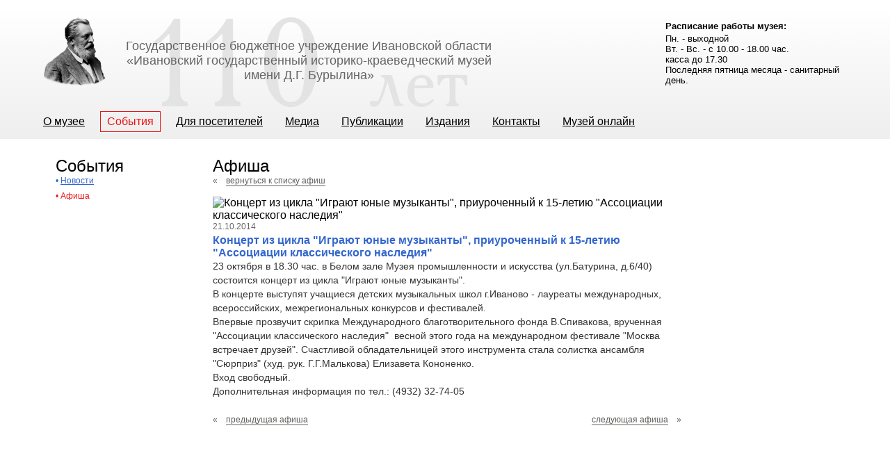

--- FILE ---
content_type: text/css
request_url: https://igikm.ru/css/style.css
body_size: 5411
content:
html, body { margin: 0; padding: 0; width: 100%;   height:100%; }
body {  height:100%;  position: relative; }

#super-wrapper {min-height:100%; position:relative; min-width:1200px;}
#wrapper { width:1200px; overflow:hidden;min-width: 1200px;background-color: #fff; padding-bottom:98px; margin:25px auto 0 auto;  } 
    
#header-wrapper {
    background: url(/images/htop-110.png) no-repeat;
    height:100%;
    width:1200px;
    position:relative;
    margin:0 auto;
}

#footer-wrapper { width:1200px; height:98px;position:relative; margin:0 auto; }

#header { width:100%;  height:200px; background: url(/images/bgHeader.png) repeat-x;  }
#footer { width:100%;  height:98px; background: url(/images/bgFooter.png) repeat-x; position:absolute;left:0;bottom:0; overflow:hidden;}



.left-current * {border:none !important;   color:#EA1514 !important;}
.left-current a {text-decoration:none !important;}

.left-current *:hover  {border:none !important; color:#EA1514 !important;}
.left-current a:hover {text-decoration:underline !important;}

a.current { border:1px solid #EA1514 !important; text-decoration: none !important; color:#EA1514 !important; }
a.current:hover {text-decoration:none !important;}

h1 { font:18px Arial,sans-serif; color:#656565; text-align:center; }
h1.topic {width:530px; height:61px; padding:56px 0 0 139px; }

h4 { font:24px Arial,sans-serif; color:#000; margin-bottom: 0px; }

/*for services*/
h5 { font:16px Arial; color:#000; margin:15px 0 1px 0; }
 
.clear {clear:both;}

/*<!--Header start-->*/


.logo {position:absolute; top:25px; left:23px; width:92px; height:99px; cursor:pointer; background-image: url(/images/logo.png); }
.logo a { display:block; cursor: pointer; }

#header div.mode { width:253px; height:105px; position:absolute; right:30px; top:30px; }
#header div.mode p {text-align:center; color:#656565;}
#header div.mode .left-align { width:125px; height:80px; position: absolute; top:20px; left:0; }
#header div.mode .left-align p {  font:13px Arial; color:#656565; text-align: left; }
#header div.mode .right-align { width:94px; height:80px; position: absolute; top:20px; right:0; }
#header div.mode .right-align p { font:13px Arial ; color:#656565; text-align:right;}
#header div.mode .right-align p span { color:#EA1514; }

.top-menu { height:30px; width:1200px; position:absolute; bottom:10px; left:0; overflow: hidden; }
.top-menu li { float:left; text-align: justify; font:16px Arial; color:#333; height:30px;}
.top-menu li a { display: inline-block !important; padding:0px 10px; margin:1px 0 0 25px; text-decoration: underline; color:#000; line-height:28px; }
.top-menu li a:hover {color:#EA1514; text-decoration: underline;}
/*.top-menu li a:active {border:1px solid #EA1514; line-height: 28px; text-decoration: none!important; color:#EA1514; margin-top:0; padding: 0 9px;}*/
.top-menu li a.current {margin-top:0; padding:0 9px;}
/*<!--Header end-->*/

.slider { width:898px; height:233px; margin:0 auto;  position:relative;}
.slider-links {width:687px; height: 233px; position:absolute; top:0;right:0;}
.slider-left {background: url(/images/slider-left.png) no-repeat;width:238px; height:233px; position:absolute; top:0;left:-211px !important;z-index:999;}

#coin-slider { position: relative; }
#coin-slider a{ text-decoration: none; outline: none; border: none;}

.cs-buttons { font-size: 0px; padding: 10px 0 0 0; float: left; }
.cs-buttons a { margin-left: 5px; height: 10px; width: 10px; float: left; border: 1px solid #B8C4CF; color: #B8C4CF;  }
.cs-active { background-color: #B8C4CF; color: #FFFFFF; }
#coin-slider a span{ }
.cs-title {   font:22px Arial; text-align:left; width: 170px; height:100px;position:absolute; top:60px; left:-200px !important;padding: 10px; color: #FFFFFF;z-index:1000 !important; }

.cs-prev, .cs-next { font:bold 20px Arial;background-color: #000000; color: #FFFFFF; padding: 0px 10px; }

a.ru-active {width:27px; height:24px;cursor:pointer;position:absolute; top:0; right:27px; background-image: url(/images/ruhover.png);}
a.ru-active:hover { background-image: url(/images/ruhover.png);}
a.eng {width:27px; height:24px;cursor:pointer;position:absolute; top:0; right:0; background-image: url(/images/eng.png);}
a.eng:hover { background-image: url(/images/enghover.png);}


a.eng-active { width:27px; height:24px;cursor:pointer;position:absolute; top:0; right:0; background-image: url(/images/enghover.png);}
a.eng-active:hover { background-image: url(/images/enghover.png);}
a.ru {width:27px; height:24px;cursor:pointer;position:absolute; top:0; right:27px; background-image: url(/images/ru.png);}
a.ru:hover { background-image: url(/images/ruhover.png);}



/*<!--Content start-->*/
#content { width:100%;  margin:0 auto 25px; position:relative; }
#sitemap-content {width:100%;  margin:0 0;  }

/*o muzee*/
#about-content a.download { vertical-align:middle; padding-top:8px;line-height:14px; background-image:url(/pdf/pdf.png); background-repeat: no-repeat; background-position: left; padding-left:20px; font:12px Tahoma; color:#0070B4; border-bottom:none;  }
/*o muzee end*/

/*pechatnaya produkciya*/
#printed-content { width:900px; margin:0 40px 25px; position:relative;}
#printed-content { font:14px Arial; color:#2A2B2B; line-height:16px;  text-decoration:none;}

#printed-content tr.one-element td.information {position:relative;}
#printed-content tr.one-element td.information h3 {font:20px Arial; color:#333; margin-bottom:3px;}

#printed-content tr.one-element td.information p.buy{padding-top:10px;margin-bottom:5px; text-align:right;}
#printed-content tr.one-element td.information p.buy a.download { vertical-align:middle; padding-top:8px;line-height:14px; background-image:url(/pdf/pdf.png); background-repeat: no-repeat; background-position: left top; padding-left:20px; font:12px Tahoma; color:#0070B4; border-bottom:none;  }
#printed-content tr.one-element td.information p.buy span {font:12px Tahoma; vertical-align:middle;line-height:22px; padding-top:10px;}

/*pechatnaya produkciya End*/


/*razdel Foto*/
#photo-content {margin: 0 40px;}
#photo-content li {float:left; margin-right:30px;}
#photo-content .imageRow .single {width:216px; height:230px;margin:0; margin-left:8px; float:left; }
#photo-content .imageRow .single a, #photo-content .imageRow .single p { font:14px Arial; color:#333; float:none; margin:0;}

#photo-content div.photo-sections-top>ul.photo-sections-list>li{width:270px; height:250px; text-align:center;}
#photo-content h3 a {font:16px Arial; color:#3366CC; }
/*Razdel Foto End*/


/*Stati*/
#article-content {width:900px; margin:0 40px 25px; position:relative;}
#article-content h4 {margin:0 0 10px 0;}

#article-content div.news-detail {}

#article-content .news-item a {font:16px Arial; color:#36C; border-bottom:1px solid; text-decoration:none;}
#article-content .news-item a:hover {color:#1E70B1; border-bottom:none;}

#article-content .news-list {margin:0 0;}
#article-content p.news-item {margin-bottom:0}
#article-content p.preview {  margin-bottom:30px; font:14px Arial; color:#2A2B2B; line-height:22px;  text-decoration:none;}
#article-content p.preview span {font:12px Tahoma; vertical-align:middle;line-height:14px;}
#article-content div.preview {font:14px Arial; color:#2A2B2B;}
#article-content div.news-detail a.download {vertical-align:middle;}
#article-content  div.news-detail span {font:12px Tahoma; vertical-align:middle;line-height:14px;}
#article-content a.download { vertical-align:middle; padding-top:8px;line-height:14px; background-image:url(/pdf/pdf.png); background-repeat: no-repeat; background-position: left; padding-left:20px; font:12px Tahoma; color:#0070B4; border-bottom:none;  }

#article-content a span {text-decoration:none; font:14px Tahoma;}
/*Stati End*/

.sitemap-left-menu { float:left;  margin:0 0 0 40px;}
.sitemap-left-menu ul {margin:0; padding:0;}
.sitemap-left-menu ul li { font: bold 16px Arial ;  margin-bottom:1px; color:#0070B4 !important; }
.sitemap-left-menu ul li:hover * {color:#EA1514;}
.sitemap-left-menu ul li a {  color:#0070B4; text-decoration: underline; display:inline-block;}
.sitemap-left-menu ul li a:hover {  text-decoration:underline;}
/*left menu for Index*/
div.left-menu { float:left; width:172px;  margin:25px 0 0 40px;}

div.left-menu a.services-link { float:right; font:12px Arial; color:#5E5E5C; text-decoration: none;}
div.left-menu a.services-link span {border-bottom:1px solid;}
div.left-menu a.services-link:hover *{text-decoration: none; color:#5E5E5C; border-bottom:none;}


div.left-menu ul li {margin-bottom: 2px;font:12px Arial; margin-bottom:6px;  }
div.left-menu ul li:hover * {color:#EA1514;}
div.left-menu ul li a {  color:#1c70b3; text-decoration: underline; display:inline-block;}
div.left-menu ul li a:hover {  text-decoration:underline;}
div.left-menu ul li span{text-decoration: none !important; color:#1c70b3; }
div.left-menu ul li:hover span {text-decoration: none !important;  }
div.left-menu ul li a span{padding-left:0;}

div.museum { position:relative; width:674px; margin:25px 0 0 266px; }
div.museum p {font:14px Arial; color:#333; text-align:left; line-height:1.2;}




/*L m f I*/
/*Left menu for About*/
#about-content { width:100%;margin:0; }


a.fright, a.fleft {position:absolute; bottom:0; font:12px Arial; color:#5E5E5C; text-decoration:none; border-bottom:none;}
a.fright span, a.fleft span {border-bottom: 1px solid;}
a.fright:hover *, a.fleft:hover *{border-bottom: none;  color:#5E5E5C !important;}
a.fright { right:0; }
a.fleft { left:0;}

p.back-to-list {margin:0 0 10px 0; }
p.back-to-list>a {font:12px Arial;color:#5E5E5C; text-decoration:none; border-bottom:none;}
p.back-to-list>a span {border-bottom: 1px solid;}
p.back-to-list>a:hover *{border-bottom:none; color:#5E5E5C;}


.about-left-menu { float:left; width:175px; margin:0 0 0 40px;}

.about-left-menu ul li { font:12px Arial !important; margin-bottom: 8px;  line-height:1.2!important; }
.about-left-menu ul li a {  color:#3366cc; text-decoration:underline; display:inline-block;}
.about-left-menu ul li a:hover {text-decoration: underline;  }
.about-left-menu ul li:hover *{color:#EA1514; }

.about-left-menu ul li span{text-decoration: none !important; color:#1c70b3; }
.about-left-menu ul li:hover span {text-decoration: none !important;}
.about-left-menu ul li a span{padding-left:0px;}
div#about-content div.about-museum .paginator {margin-left:250px}
div#about-content div.about-museum { width:674px; margin:0 0 25px 266px; position: relative;}
div#about-content div.about-museum p {font:14px Arial; color:#333; text-align:left; line-height:20px;}
/*L m f A*/


/*Left menu for Services*/
#services-content { width:100%; margin:0 0 25px;} 

.services-left-menu { float:left; width:175px;  margin:0 0 0 40px;}

.services-left-menu ul li {margin-bottom: 8px;  line-height:1.2 !important; font:12px Arial; }
.services-left-menu ul li:hover *{color:#EA1514 !important; }
.services-left-menu ul li a { color:#3366cc; text-decoration: underline; display:inline-block; }
.services-left-menu ul li a:hover { text-decoration:underline;}

div.services-left-menu ul li span{text-decoration: none !important; color:#1c70b3;}
div.services-left-menu ul li:hover span {text-decoration: none !important; color:#EA1514; }
div.services-left-menu ul li a span{padding-left:0px;}


div#services-content div.services-museum { width:674px; margin:0 0 0 266px; }
div#services-content div.services-museum p {font:14px Arial; color:#333; text-align:left; line-height:1.2;}
/*L m f S*/




#partners-content {width:900px;  margin: 0 auto}
#partners-content ul li {font:14px Arial; color:#333; line-height: 1.2; margin-bottom: 17px;}
#partners-content ul li span {text-decoration: underline;}
#partners-content ul li a{color: blue;font: 14px Arial;text-decoration: underline;}


#contacts-content {width: 900px; margin: 0 auto}
#contacts-content p {font: 14px Arial; color:#333; margin-bottom:17px;}
#contacts-content p span {cursor:pointer; color:#1C70B3; font: 14px Arial; text-decoration: none; border-bottom:1px dashed;}
#contacts-content p span:hover {color:#EA1514;}
#contacts-content p span:visited {color:#7F41B8;}
#contacts-content p font {color:#0000FF; font:14px Arial; text-decoration: underline; }
#contacts-content p a {text-decoration:none;}




/*ssilki na glavnoy*/
div#content div.developments-annonce { width:900px;  margin:25px auto 0; }
div#content div.developments-annonce ul li { position:absolute;  right:0; bottom:2px;}

div#content div.developments-annonce div.novosti-annonce, div.afisha-annonce, div.vystavki-annonce {position:relative;}

div.left-menu a.services-link { float:right; font:12px Arial; color:#5E5E5C; text-decoration: none; }
div.left-menu a.services-link span {border-bottom:1px solid;}
div.left-menu a.services-link:hover *{text-decoration: none; color:#5E5E5C; border-bottom:none;}

div.developments-annonce ul>li>a.developments-link {text-decoration:none; font:12px Arial; color:#5E5E5C; }
div.developments-annonce ul>li>a.developments-link span {border-bottom:1px solid;}
div.developments-annonce ul>li>a.developments-link:hover *{text-decoration: none; color:#5E5E5C; border-bottom:none;}

div.developments-annonce div tr {width:900px; }

div.developments-annonce div tr td.marginR{width:270px; padding:0 30px 0 0}
div.developments-annonce div tr td.marginR a {font:14px Arial;color:#0071B6; display:inline-block; }

div.developments-annonce div tr td.marginR p.announce-text{font:14px Arial; color:#333;margin-top:5px;}
/*ssilki na glavnoy End*/
 
 
 
 
/*Developments*/ 
div.about-museum .paginator{margin-left:265px; }
div.news-list>p.news-item span.news-date-time, div.news-detail span.news-date-time {font:12px Arial; color:#666 ;}
div.news-list>p.news-item a, .news-detail h3 {font: bold 16px Arial; color:#3366cc; }
div.news-list>p.announce-text {font:14px Arial !important; color:#333; margin-bottom:15px; line-height:18px !important;}

span.news-date-time  {font:12px Arial !important; color:#666 ;}
/*Developments End*/


/*Table style*/
table.services-table{width:100%;font:14px Arial; color:#333;
                        border-bottom:1px solid #B7E1EE; border-collapse:collapse;  border-left:1px solid #B7E1EE;}
                        
table.services-table td, table.services2-table th{ border-width: 0 0 0 0; border-right:1px solid #B7E1EE; border-bottom:1px Solid #B7E1EE; }
                                                    
.p-black {font:14px Arial !important; color:#333 !important;}

table.services-table .tr-title {background-color:#B7E1EE;}  /*Zagolovok*/
table.services-table tr td {padding:12px 12px 12px 12px; line-height:14px; vertical-align: middle;}
table.services-table .tr-even {background-color: #E4F6FD !important;} /*chetnye stroki*/
table.services-table .tr-uneven {background-color: #FFF !important;}  /*nechetnye stroki*/
/*Table style End*/









/*FEEDBACK*/

.sendform{	position:relative; width: 350px;	height: 240px;	margin:25px auto 25px auto;	background: #E5E5E5;	border:none;	padding: 30px 35px 10px 40px;}
.sendform h3{	text-align: center; font:20px Arial; color:#2A2B2B;  }

.span {font:12px Arial !important; color:gray !important; position:absolute; bottom:15px;left:40px; margin:0; padding:0;}

.sendform input,.sendform textarea{	width: 200px;}
.sendform textarea{height: 70px;}

.sendform td{	padding: 7px 0; font:14px Tahoma; color:#2A2B2B;line-height:14px; vertical-align:middle;}
.sendform td span {color:red;}
.sendform .sending{	float: right;}


.sendform td strong{	display: none;	color: #e29f9f;	font-size: 12px;}

.sendform .error strong{	display: block;}
.sendform .error input{	border: 2px solid #e29f9f;}

.sendform .na input{	background: #b8b8b8;}
.sendform .active input{	border: 2px solid #fae97a;}

.sending{ width: 80px; 	height: 28px; background-image: url(/images/sendingwhite.png); }
a.sending{	background-position: 0 -67px;}
a.sending:hover{background-position: 0 -129px;}
div.sending{background-position: 0 0;}

font.errortext { font:9px Arial !important; color:red !important; text-decoration:none !important;}


/*feedback korzina*/

#printed-content ul>li {font:14px Arial; color:#333;}
#printed-content>ul>li>p {line-height:24px;}
#printed-content>h4 {margin-bottom:20px;}
#printed-content ul li p span {color:#EA1514;}
#printed-content>ul>li {margin-bottom:20px;}
.feedback-korzina {width:900px; }

.feedback-korzina .in-total, .in-all, .total {padding:0; margin:0;position:absolute; font:20px Arial; color:#333;}
.feedback-korzina .in-total span, .in-all span, .total span {color:#EA1515;}
.feedback-korzina .in-total {top:32px; left:15px;}
.feedback-korzina .in-all {top:64px; left:15px;}
.feedback-korzina .total {top:64px; left:272px;}

.korzina-bottom {width:900px; height:106px;background-image: url(/images/korzina-bottom.png); position:relative;}
.forma-svyasi {width:900px;}



/*feedback korzina End*/


/*FEEDBACK End*/



/*buy styles*/
p.you-can {font:12px Arial; color:#333; margin:10px 0 10px 0;}
div.catalog-cart {position:absolute; right:20px;top:0;}
p#cart_info {float:right; background: url(/images/basket.png) no-repeat left; padding-left:28px; line-height:24px;}
p#cart_info a {border-bottom:1px solid;font:14px Arial; line-height:24px;color:#EA1514; text-decoration:none;}
p#cart_info a:hover {border:none;}

p.data-cell {float:left;}
div.buy-box {float:right;}
tr.one-element td.information{width:900px !important;}
div.buy-item {height:26px;}
div.buy-item>p{padding:5px 0 0 0 ;font:14px Arial; color:#333; }
div.buy-item div.buy-box p span,div.buy-box p a{ line-height:24px; text-decoration:none;}
div.buy-item div.buy-box p input {margin:0 7px 0 7px;height:20px}
div.buy-item div.buy-box p a{background: url(/images/basket.png) no-repeat left; padding:4px 0 4px 28px;}
div.buy-item div.buy-box p a font{ vertical-align:baseline; border-bottom:1px solid;font:14px Arial; color:#81838A; text-decoration:none;}
div.buy-item div.buy-box p a font:hover {border:none;}

/*buy styles End*/


div.item-list {width:100%; height:120px; margin-bottom:25px; position:relative;}
div.item-list p.more { position:absolute; bottom:0;left:125px;}
div.item-list p.more a { color:#3366cc; text-decoration: underline; display:inline-block; cursor:pointer;}
div.item-list p.more a:hover {color:#EA1514; text-decoration:underline; }            
/*<!--Content end-->*/




/*<!--Footer start-->*/

            
.copyright { font:12px Arial; color:#81838A; }

.yandexmetr { position:absolute; bottom:22px; left:15px; width:88px; height:31px;  }


.promo-link  {font:12px Arial; color:#81838A; text-decoration:none; }
.promo-link a{font:12px Arial; color:#81838A; text-decoration:none; border-bottom:1px solid;}
.promo-link a:hover { text-decoration:none; color:#81838A; border-bottom:none;  }


.feedback-link { width:115px; height:22px; text-align:right; padding-top:6px; position:absolute; left:325px;
                background: url(/images/feedback-link.png) no-repeat left; font:12px Arial; color:#0071B6; text-decoration:underline;}
                
.sitemap-link { width:92px; height:22px; text-align:right; padding-top:6px; position:absolute; left:475px;
                background: url(/images/sitemap-link.png) no-repeat left ; font:12px Arial; color:#0071B6; text-decoration:underline;}
.sitemap-link:hover, .feedback-link:hover {text-decoration:underline!important; color:#EA1514;} 
/*<!--Footer end-->*/



.splCont {height:500px;width:600px;display:none; padding:0px 1px;  border:2px solid #FF3300;}
   
   
   

/*styles for navigations */
.paginator{ margin-left:350px;overflow: hidden; font:14px Arial; color:#333;}
.paginator li{  font:16px Arial;	float: left;	margin: 2px;}
.paginator li a, .paginator li span{	padding: 0px 5px;	float: left;}
.paginator li span{	border: 1px solid #E03131;	color: #E03131;}
.paginator .l a, .paginator .r a  { text-decoration: none;}
/*styles for navigations End */


/*styles for JS animation photo*/
.imageRow { margin: 20px 0;}

.imageRow .single {  float: left;}
.imageRow .single a {  float: left;  display: block;  background: rgba(255, 255, 255, 0.1);  padding: 7px;  line-height: 1em;  margin: 0 8px 8px 0;}
.imageRow .single a img {  border: 1px solid rgba(0, 0, 0, 0.3);}
.imageRow .single a:hover {  background-color: #ccc;}
/*styles for JS animation photo End*/

.ps-footer-menu {
}

.ps-footer-copy {
    display: flex;
    justify-content: space-between;
    margin-bottom: 10px;
    padding-bottom: 10px;
    padding-top: 14px;
}